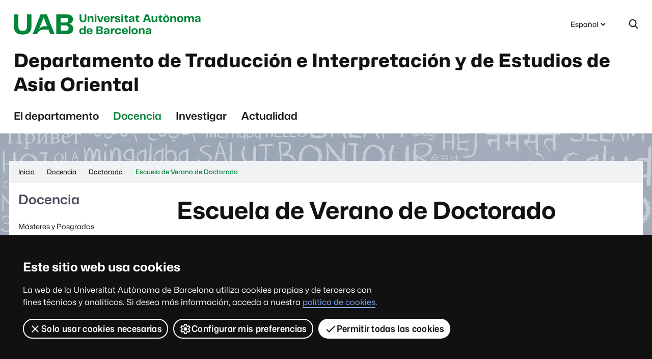

--- FILE ---
content_type: text/html;charset=utf-8
request_url: https://www.uab.cat/es/traduccion-interpretacion-estudios-asia-oriental/escuela-de-verano-de-doctorado
body_size: 6038
content:
<!DOCTYPE html>
		<html lang="es">
			<head>
			
		<link rel="shortcut icon" href="/Xcelerate/WAI/img/simbol.png?v=4.0.0" /><link rel="preload" href="/Xcelerate/WAI/font/Mona-Sans.woff2" as="font" type="font/woff2" crossorigin>
    <link rel="preload" href="/Xcelerate/WAI/font/Hubot-Sans.woff2" as="font" type="font/woff2" crossorigin><link rel="stylesheet" href="/Xcelerate/WAI/css/sites/departament.css?v=4.0.0" /><link rel="stylesheet" href="/Xcelerate/WAI/css/vendor/owl/owl.carousel.min.css?v=4.0.0" /><noscript>
            <link rel="stylesheet" href="/Xcelerate/WAI/css/noscript.css?v=4.0.0" />
        </noscript><script src="https://code.jquery.com/jquery-3.4.1.slim.min.js" integrity="sha256-pasqAKBDmFT4eHoN2ndd6lN370kFiGUFyTiUHWhU7k8=" crossorigin="anonymous"></script><script defer="defer" src="/Xcelerate/WAI/js/utils.min.js?v=4.0.0"></script><script defer="defer" src="/Xcelerate/WAI/js/vendor/owl/owl.carousel.min.js?v=4.0.0"></script><script src="/Xcelerate/WAI/js/vendor/dimbox/dimbox.min.js"></script>
		<title>Escuela de Verano de Doctorado - UAB Barcelona</title>
		<meta charset="UTF-8">
		<meta http-equiv="X-UA-Compatible" content="IE=edge" />
		<meta property="og:title" content="Escuela de Verano de Doctorado" />
		<meta property="og:description" content="Escuela de Verano de Doctorado" />
		<meta property="og:site_name" content="UAB Barcelona" />
		<meta property="og:image" content="https://www.uab.cat/es/uab/img/logotip-universitat-autonoma-barcelona/logo-xxss.png" />
		<meta property="og:url" content='https://www.uab.cat/es/traduccion-interpretacion-estudios-asia-oriental/escuela-de-verano-de-doctorado' />
		<meta name="description" content="Escuela de Verano de Doctorado" />
		<meta name="author" content="UAB - Universitat Autònoma de Barcelona" />
		<meta name="robots" content='index, follow' />
		<meta name="pageid" content="1345851741634">
		<meta name="viewport" content="width=device-width, initial-scale=1" />
	
		<link rel="canonical" href="https://www.uab.cat/es/traduccion-interpretacion-estudios-asia-oriental/escuela-de-verano-de-doctorado">
		<link rel="alternate" hreflang="en" href="https://www.uab.cat/en/translation-interpreting-east-asian-studies/escola-d-estiu-de-doctorat">
		<link rel="alternate" hreflang="ca" href="https://www.uab.cat/ca/traduccio-interpretacio-estudis-asia-oriental/escola-d-estiu-de-doctorat">
		<link rel="alternate" hreflang="es" href="https://www.uab.cat/es/traduccion-interpretacion-estudios-asia-oriental/escuela-de-verano-de-doctorado">
			<script>
				var dataLayer = window.dataLayer = window.dataLayer || [];
				dataLayer.push({
					'site':'Dep-TIEAO',
					'language':'es'
				});
			</script>

				<script type="text/javascript">
					(function(w,d,s,l,i){w[l]=w[l]||[];w[l].push({'gtm.start':
					new Date().getTime(),event:'gtm.js'});var f=d.getElementsByTagName(s)[0],
					j=d.createElement(s),dl=l!='dataLayer'?'&l='+l:'';j.async=true;j.src=
					'https://www.googletagmanager.com/gtm.js?id='+i+dl;f.parentNode.insertBefore(j,f);
					})(window,document,'script','dataLayer','GTM-PW3QBZ4');
				</script><script type="application/ld+json">
		{ 
			"@context": "https://schema.org",
			"@type": "CollegeOrUniversity",
			"name": "Universitat Aut&ograve;noma de Barcelona",
			"url": "https://www.uab.cat/",
			"logo": "https://www.uab.cat/web/coneix-la-uab/itineraris/identitat-i-imatge-corporativa/uab.cat/servlet/BlobServer?blobkey=id&blobnocache=true&blobwhere=1345725428582&blobheader=application&blobcol=urlimg&blobtable=Imatge",
			"sameAs": [ 
				"https://www.linkedin.com/school/uabbarcelona",
				"https://www.facebook.com/uabbarcelona",
				"https://www.instagram.com/uabbarcelona/",
				"https://bsky.app/profile/uab.cat",
				"https://www.youtube.com/uabbarcelona",
				"https://t.me/uabbarcelona",
				"https://www.tiktok.com/@uabbarcelona"
			],
			"contactPoint": [ 
				{ 
					"@type": "ContactPoint",
					"telephone": "+34 - 93 581 1111",
					"contactType": "Customer service" 
				} 
			] 
		}
		</script>
			</head>
			<body class="dep-tieao">
				<header><div id="sr-kw-only"><a href="#contingut">Accede al contenido principal</a></div><div class="eina-idioma navegacio">
				<button type="button" id="eina-idioma-obre" data-component="dropdown" data-target="eina-idioma-opcions">
					<span class="sr-only">Idioma seleccionado:</span>Español<svg focusable="false" aria-hidden="true" viewBox='0 0 24 24' class='icona dropdown'>
		
		<use href='/Xcelerate/WAI/img/icones.svg#icona-dropdown'></use>
	</svg>
	</button>
				
				<ul id="eina-idioma-opcions" class="desplegable" aria-hidden="true"><li data-item>
								<a class="desplegable-item" href="https://www.uab.cat/ca/traduccio-interpretacio-estudis-asia-oriental/escola-d-estiu-de-doctorat" lang='ca' data-focus>Català</a>
							</li><li data-item>
								<a class="desplegable-item" href="https://www.uab.cat/en/translation-interpreting-east-asian-studies/escola-d-estiu-de-doctorat" lang='en' data-focus>English</a>
							</li></ul> 
			</div><div class="eina-cerca navegacio" role="search">
		<button type="button" id="eina-cerca-obre" aria-expanded="true" aria-controls="eina-cerca-form">
			<svg role="img" viewbox="0 0 24 24" class="icona cerca" aria-labelledby="icona-cerca-titol">
				<title id="icona-cerca-titol">Despliega el formulario de búsqueda</title>
				<use href='/Xcelerate/WAI/img/icones.svg#icona-cerca'></use>
			</svg>
		</button>
		<form id="eina-cerca-form" class="desplegable" method="get" action="https://www.uab.cat/cerca-es.html" aria-hidden="true">
			<label class="sr-only" for="cercaweb">Búsqueda en la web</label>
			<input id="cercaweb" type="text" placeholder='Búsqueda en la web' title='Introduce el texto de búsqueda' name="query" accesskey="i" />
			<button class="boto" type="submit">Ir<svg focusable="false" aria-hidden="true" viewBox='0 0 24 24' class='icona ves'>
		
		<use href='/Xcelerate/WAI/img/icones.svg#icona-ves'></use>
	</svg>
	</button>
		</form>
	</div>			
	
	<div class="logo-uab">
		<a href="https://www.uab.cat">Universitat Autònoma de Barcelona</a>
	</div>
	<span class="titol-site"><a href="https://www.uab.cat/es/traduccion-interpretacion-estudios-asia-oriental">Departamento de Traducción e Interpretación y de Estudios de Asia Oriental </a></span><button id="nav-site-toggle" aria-expanded="false"><span class="sr-only">Menú</span><svg focusable="false" aria-hidden="true" viewBox='0 0 24 24' class='icona menu'>
		
		<use href='/Xcelerate/WAI/img/icones.svg#icona-menu'></use>
	</svg>
	
				
			</button><nav id="nav-site" class="navegacio" aria-label="Navegación del site Departamento de Traducción e Interpretación y de Estudios de Asia Oriental " >
					<ul id="nav-site-menu"><li><a href='https://www.uab.cat/es/traduccion-interpretacion-estudios-asia-oriental/departamento' data-focus> El departamento</a></li><li><a href='https://www.uab.cat/es/traduccion-interpretacion-estudios-asia-oriental/doctorado' data-focus>Docencia</a></li><li><a href='https://www.uab.cat/es/traduccion-interpretacion-estudios-asia-oriental/investigar' data-focus>Investigar</a></li><li><a href='https://www.uab.cat/es/traduccion-interpretacion-estudios-asia-oriental/noticias' data-focus>Actualidad</a></li></ul>
				</nav>
				</header><div class="capcal-baner" style="background-image: url('https://www.uab.cat/es/traduccion-interpretacion-estudios-asia-oriental/img/departamento-traduccion-e-interpretacion-estudios-asia-oriental/image001-hello-gris-web.jpg');"></div>


		<div class="contingut-wrap container"><nav aria-label="Situación de esta página en la web" class="ruta"><span id="ruta-ellipsis-text" data-attribute='Muestra la ruta completa'></span><ol itemscope="itemscope" itemtype="https://schema.org/BreadcrumbList"><li itemprop="itemListElement" itemscope="itemscope" itemtype="http://schema.org/ListItem"><a itemprop="item" href="https://www.uab.cat/es/traduccion-interpretacion-estudios-asia-oriental"><span itemprop="name">Inicio</span></a><meta itemprop="position" content="1">
											</li><li class='seccio' itemprop="itemListElement" itemscope="itemscope" itemtype="http://schema.org/ListItem"><a itemprop="item" href="https://www.uab.cat/es/traduccion-interpretacion-estudios-asia-oriental/doctorado"><span itemprop="name">Docencia</span></a><meta itemprop="position" content="2">
											</li><li itemprop="itemListElement" itemscope="itemscope" itemtype="http://schema.org/ListItem"><a itemprop="item" href="https://www.uab.cat/es/traduccion-interpretacion-estudios-asia-oriental/doctorados"><span itemprop="name">Doctorado</span></a><meta itemprop="position" content="3">
											</li><li class="actiu" aria-current="page" itemprop="itemListElement" itemscope="itemscope" itemtype="http://schema.org/ListItem"><span itemprop="name">Escuela de Verano de Doctorado</span><meta itemprop="position" content='4'> 
				</li></ol>
		</nav>
		
			<main class="row flex-wrap"><section id="nav-seccio" class="col-md-4 col-lg-3 order-first" aria-labelledby="nav-seccio-titol"><a id="nav-seccio-titol" href="https://www.uab.cat/es/traduccion-interpretacion-estudios-asia-oriental/doctorado" >
								
									<span class="sr-only">
										Navegación de: 
									</span>
										Docencia
								
							</a>
							
							<div class="nav-seccio-toggle">
								<button type="button" id="nav-seccio-menu-obre" data-target="nav-seccio-menu">
									<span class="sr-only">
										
											Despliega la navegación de: 
										
									</span>
									Docencia<svg focusable="false" aria-hidden="true" viewBox='0 0 24 24' class='icona dropdown'>
		
		<use href='/Xcelerate/WAI/img/icones.svg#icona-dropdown'></use>
	</svg>
	
								</button>
							</div>
						

						<nav aria-labelledby="nav-seccio-titol">
							<ul id="nav-seccio-menu" class="desplegable" ><li class="no-sub" data-item><a href="https://www.uab.cat/es/traduccion-interpretacion-estudios-asia-oriental/masteres-y-postgrados"  data-focus>
														Másteres y Posgrados
													</a></li><li class="sub obert" data-item><a href="https://www.uab.cat/es/traduccion-interpretacion-estudios-asia-oriental/doctorados"  data-focus>
														Doctorado
													</a><ul id="nav-grup-1" class="desplegable"><li class="no-sub" data-item><a href="https://www.uab.cat/es/traduccion-interpretacion-estudios-asia-oriental/tesis-llegides"  data-focus>
																				Tesis leídas (con fecha de lectura)
																			</a></li><li class="no-sub" data-item><a href="https://www.uab.cat/es/traduccion-interpretacion-estudios-asia-oriental/tesis-en-curs"  data-focus>
																				Tesis en curso (con fecha de inscripción)
																			</a></li><li class="no-sub" data-item><a href="https://www.uab.cat/es/traduccion-interpretacion-estudios-asia-oriental/doctors-i-doctores-per-la-uab"  data-focus>
																				Doctores y Doctoras por la UAB
																			</a></li><li class="no-sub" data-item><a href="https://www.uab.cat/es/traduccion-interpretacion-estudios-asia-oriental/altres-llista-de-doctorands-per-ordre-alfabetic"  data-focus>
																				Lista de doctorandos
																			</a></li><li class="no-sub" data-item><a href="https://www.uab.cat/es/traduccion-interpretacion-estudios-asia-oriental/altres-activitats-de-recerca"  data-focus>
																				Otras actividades de investigación
																			</a></li><li class="no-sub" data-item><a href="https://www.uab.cat/es/traduccion-interpretacion-estudios-asia-oriental/seminari-permanent"  data-focus>
																				Seminario permanente
																			</a></li><li class="no-sub" data-item><a href="https://www.uab.cat/es/traduccion-interpretacion-estudios-asia-oriental/proces-preinscripcio-admissio"  data-focus>
																				Procés de preinscripció i admissió específic del programa
																			</a></li><li class="no-sub" data-item><a href="https://www.uab.cat/es/traduccion-interpretacion-estudios-asia-oriental/matricula"  data-focus>
																				Matrícula
																			</a></li><li class="no-sub" data-item><a href="https://www.uab.cat/es/traduccion-interpretacion-estudios-asia-oriental/despres-de-la-matricula"  data-focus>
																				Después de la matrícula 
																			</a></li><li class="no-sub" data-item><a href="https://www.uab.cat/es/traduccion-interpretacion-estudios-asia-oriental/avaluacio-i-seguiment"  data-focus>
																				Evaluación y seguimiento
																			</a></li><li class="no-sub" data-item><a href="https://www.uab.cat/es/traduccion-interpretacion-estudios-asia-oriental/normativa"  data-focus>
																				Normativa
																			</a></li><li class="no-sub" data-item><a href="https://www.uab.cat/es/traduccion-interpretacion-estudios-asia-oriental/convenis"  data-focus>
																				Convenios
																			</a></li><li class="no-sub" data-item><a href="https://www.uab.cat/es/traduccion-interpretacion-estudios-asia-oriental/contacte-doctorat"  data-focus>
																				Contacte
																			</a></li><li class="no-sub" data-item><a href="https://www.uab.cat/es/traduccion-interpretacion-estudios-asia-oriental/escuela-de-verano-de-doctorado" class="actiu" aria-current="page" data-focus>
																				Escuela de Verano de Doctorado
																			</a></li><li class="no-sub" data-item><a href="https://www.uab.cat/es/traduccion-interpretacion-estudios-asia-oriental/simposi-internacional"  data-focus>
																				Simposio Internacional de Investigación Joven en Traducción, Interpretación, Estudios Interculturales y Estudios de Asia Oriental
																			</a></li></ul></li></ul>
						</nav>
							<aside aria-labelledby="llistat-destacats-titol">
								<div class="nav-seccio-toggle">
									<button type="button" id="llistat-destacats-obre" data-target="llistat-destacats">
										<span>
											<span class="sr-only">Despliega la navegación de: </span>También te puede interesar
										</span>
										<svg focusable="false" aria-hidden="true" viewBox='0 0 24 24' class='icona dropdown'>
		
		<use href='/Xcelerate/WAI/img/icones.svg#icona-dropdown'></use>
	</svg>
	
									</button>
								</div>
								<span id="nav-pagina-destacats-titol" class="titol">También te puede interesar</span>
								<ul id="llistat-destacats" class="desplegable">
									
										<li data-item>
<a href="https://www.uab.cat/es/doctorados/traduccion-estudios-interculturales" target="_blank"  data-focus>
				Doctorat en Traducció i Estudis Interculturals<svg focusable="false" aria-hidden="true" viewBox='0 0 24 24' class='icona enllac-extern'>
		
		<use href='/Xcelerate/WAI/img/icones.svg#icona-enllac-extern'></use>
	</svg>
	 <span class="sr-only">Este enlace se abre en una nueva ventana</span>
			</a>
</li>
										<li data-item>
<a href="https://www.uab.cat/web/estudiar/grau/oferta-de-graus/beques-d-estudi-1345666085337.html" target="_blank"  data-focus>
				Ayudas, Becas y Convocatorias<svg focusable="false" aria-hidden="true" viewBox='0 0 24 24' class='icona enllac-extern'>
		
		<use href='/Xcelerate/WAI/img/icones.svg#icona-enllac-extern'></use>
	</svg>
	 <span class="sr-only">Este enlace se abre en una nueva ventana</span>
			</a>
</li>
								</ul>
							</aside>
							
					</section>
					
<div id="contingut" class="interior col te-menu"><h1 id="titol-pagina" class="mida-variable">
							Escuela de Verano de Doctorado
						</h1><div class="cos-text"><p><strong>ESCUELA DE VERANO DE DOCTORADO</strong>La &uacute;ltima semana del mes de junio, el <strong>Departamento de Traducci&oacute;n e Interpretaci&oacute;n y de Estudios de Asia Oriental </strong>organiza una <strong>Escuela de Verano de Doctorado</strong> que tiene como objetivo estimular la investigaci&oacute;n de calidad entre los investigadores que apenas empiezan la carrera acad&eacute;mica de investigaci&oacute;n y ofrecer una plataforma porque estudiantes y profesores puedan compartir intereses y experiencias.</p>

<p><strong>Informaci&oacute;n adicional:</strong>&nbsp;</p>

<p><a class="boto gran invertit" href="https://webs.uab.cat/escola-doctorat/" target="_blank">Escuela de Verano de Doctorado</a></p>

<p>&nbsp;</p>

						
					</div></div>
			
				
			</main>
		</div>
<nav id="mapa" aria-labelledby="mapa-titol">
				<h2 id="mapa-titol" class="sr-only">
					Mapa de la web
				</h2>
			<div class="container"><ul><li>
									<a class="titol" href='https://www.uab.cat/es/traduccion-interpretacion-estudios-asia-oriental'>Inicio</a>
								</li><li><button type="button" id="mapa-seccio-1-boto" class="desktop-mostra" aria-expanded="true" aria-controls="mapa-seccio-1" disabled="">
															<span class="titol">
																 El departamento
																
																								
																<svg focusable="false" aria-hidden="true" viewBox='0 0 24 24' class='icona dropdown'>
		
		<use href='/Xcelerate/WAI/img/icones.svg#icona-dropdown'></use>
	</svg>
			
															</span>
														</button><ul id="mapa-seccio-1" class="desplegable desktop-mostra-contingut" aria-hidden="true"><li>
																	<a href='https://www.uab.cat/es/traduccion-interpretacion-estudios-asia-oriental/departamento'> El departamento (visión general)</a>
																</li><li>
																					<a href='https://www.uab.cat/es/traduccion-interpretacion-estudios-asia-oriental/cv-director'>Currículum de la directora del departamento</a>
																				</li><li>
																					<a href='https://www.uab.cat/es/traduccion-interpretacion-estudios-asia-oriental/personal'>Personal</a>
																				</li><li>
																					<a href='https://www.uab.cat/es/traduccion-interpretacion-estudios-asia-oriental/horario-de-atencion'> Horario de atención</a>
																				</li><li>
																					<a href='https://www.uab.cat/es/traduccion-interpretacion-estudios-asia-oriental/convocatoria-concursos'>Concursos</a>
																				</li><li>
																					<a href='https://www.uab.cat/es/traduccion-interpretacion-estudios-asia-oriental/instituciones-colaboradoras'> Instituciones colaboradoras</a>
																				</li><li>
																					<a href='https://www.uab.cat/es/traduccion-interpretacion-estudios-asia-oriental/contacto'>Contacto</a>
																				</li><li>
																					<a href='https://www.uab.cat/es/traduccion-interpretacion-estudios-asia-oriental/mapa-accesos'>Accesos al campus de la UAB</a>
																				</li></ul></li><li><button type="button" id="mapa-seccio-2-boto" class="desktop-mostra" aria-expanded="true" aria-controls="mapa-seccio-2" disabled="">
															<span class="titol">
																Docencia
																
																								
																<svg focusable="false" aria-hidden="true" viewBox='0 0 24 24' class='icona dropdown'>
		
		<use href='/Xcelerate/WAI/img/icones.svg#icona-dropdown'></use>
	</svg>
			
															</span>
														</button><ul id="mapa-seccio-2" class="desplegable desktop-mostra-contingut" aria-hidden="true"><li>
																	<a href='https://www.uab.cat/es/traduccion-interpretacion-estudios-asia-oriental/doctorado'>Docencia (visión general)</a>
																</li><li>
																					<a href='https://www.uab.cat/es/traduccion-interpretacion-estudios-asia-oriental/masteres-y-postgrados'>Másteres y Posgrados</a>
																				</li><li>
																					<a href='https://www.uab.cat/es/traduccion-interpretacion-estudios-asia-oriental/doctorados'>Doctorado</a>
																				</li></ul></li><li><button type="button" id="mapa-seccio-3-boto" class="desktop-mostra" aria-expanded="true" aria-controls="mapa-seccio-3" disabled="">
															<span class="titol">
																Investigar
																
																								
																<svg focusable="false" aria-hidden="true" viewBox='0 0 24 24' class='icona dropdown'>
		
		<use href='/Xcelerate/WAI/img/icones.svg#icona-dropdown'></use>
	</svg>
			
															</span>
														</button><ul id="mapa-seccio-3" class="desplegable desktop-mostra-contingut" aria-hidden="true"><li>
																	<a href='https://www.uab.cat/es/traduccion-interpretacion-estudios-asia-oriental/investigar'>Investigar (visión general)</a>
																</li><li>
																					<a href='https://www.uab.cat/es/traduccion-interpretacion-estudios-asia-oriental/lineas-investigacion-traduccion-e-interpretacion'>Traducción e Interpretación</a>
																				</li><li>
																					<a href='https://www.uab.cat/es/traduccion-interpretacion-estudios-asia-oriental/lineas-investivacion-asia-oriental'>Estudios de Asia Oriental</a>
																				</li><li>
																					<a href='https://www.uab.cat/es/traduccion-interpretacion-estudios-asia-oriental/grupos-investigacion'>Grupos de investigación</a>
																				</li><li>
																					<a href='https://www.uab.cat/es/traduccion-interpretacion-estudios-asia-oriental/erc-grants'>ERC Grants</a>
																				</li><li>
																					<a href='https://www.uab.cat/es/traduccion-interpretacion-estudios-asia-oriental/produccion-cientifica'>Información de interés sobre revistas y acreditaciones</a>
																				</li><li>
																					<a href='https://www.uab.cat/es/traduccion-interpretacion-estudios-asia-oriental/congressos-i-simposis'>Congresos y Simposios</a>
																				</li><li>
																					<a href='https://www.uab.cat/es/traduccion-interpretacion-estudios-asia-oriental/publicaciones'>Publicaciones</a>
																				</li><li>
																					<a href='https://www.uab.cat/es/traduccion-interpretacion-estudios-asia-oriental/tesis'>Memoria de investigación</a>
																				</li></ul></li><li><a class="titol" href='https://www.uab.cat/es/traduccion-interpretacion-estudios-asia-oriental/noticias'>Actualidad</a></li></ul></div>
		</nav>
			<footer>
				<button id="js-torna" class="torna-dalt amaga">
					<svg focusable="false" aria-hidden="true" viewBox='0 0 24 24' class='icona puja'>
		
		<use href='/Xcelerate/WAI/img/icones.svg#icona-puja'></use>
	</svg>
	<span class="sr-only">Volver arriba</span></button>

				<div class="container"><h2 class="sr-only">Contacto e información legal</h2>
					<div class="row"><div class="contacte-site col-md-6 col-lg-4">
									<h3>
										Contacto
									</h3></div>


									<div class="xarxes-socials col-md-6 col-lg-4">
											<h3>
												Síguenos en redes sociales
											</h3>
											<ul>
													<li>
<svg focusable="false" aria-hidden="true" viewBox='0 0 24 24' class='icona twitter'>
		
		<use href='/Xcelerate/WAI/img/icones.svg#icona-twitter'></use>
	</svg>
	<a href="//twitter.com/DTIEAO_UAB" target="_blank" >
				Twitter - DTIEAO_UAB <span class="sr-only">Este enlace se abre en una nueva ventana</span>
			</a>

													</li>
											</ul></div>

								<div class="legal col-lg-4">
									<h3>
										Sobre el web
									</h3>
									<div class="row">
										<div class="col-sm-5 col-md-12">
											<div class="logo">
													<span class="sr-only">
														Universitat Autònoma de Barcelona
													</span>											
											</div>
										</div>
										<nav class="col-sm-7 col-md-12" aria-label='Información técnica y legal'> 
											<ul>
													<li>
<a href="https://www.uab.cat/web/la-uab/itinerarios/aviso-legal-1345668684684.html" target="_blank" >
				Aviso legal <span class="sr-only">Este enlace se abre en una nueva ventana</span>
			</a>

													</li>
													<li>
<a href="https://www.uab.cat/web/la-uab/itinerarios/proteccion-de-datos-1345672265351.html" target="_blank" >
				Protección de datos <span class="sr-only">Este enlace se abre en una nueva ventana</span>
			</a>

													</li>
													<li>
<a href="https://www.uab.cat/web/la-uab/itinerarios/sobre-el-web-1345668684658.html" target="_blank" >
				Sobre el web <span class="sr-only">Este enlace se abre en una nueva ventana</span>
			</a>

													</li>
													<li>
<a href="https://www.uab.cat/web/la-uab/itinerarios/accesibilidad-web-1345805993876.html" target="_blank" >
				Accesibilidad web <span class="sr-only">Este enlace se abre en una nueva ventana</span>
			</a>

													</li>
										
											</ul>
												<p>La UAB es una universidad joven, p&uacute;blica y puntera. L&iacute;der en los rankings internacionales y referente en investigaci&oacute;n. De Barcelona, catalana e internacional. Una universidad transformadora, solidaria, diversa e igualitaria, sostenible y saludable, participativa y cultural. Y una universidad de campus, con las facultades y escuelas, los institutos de investigaci&oacute;n y los servicios en un entorno natural donde vivir experiencias &uacute;nicas.</p>
<p>&copy; 2026 Universitat Autònoma de Barcelona</p>
										</nav>
									</div>
								</div>

					</div>
				</div>
			</footer>
			<script>
				window.onload = function() {			
					const collection = document.getElementsByTagName("iframe");
					for (let i = 0; i < collection.length; i++) {
					  if (collection[i].width == 0 && collection[i].height == 0) {
						if (!collection[i].hasAttribute("src")) {
							collection[i].setAttribute('aria-hidden', 'true');
							collection[i].setAttribute('tabindex', '-1');
							collection[i].setAttribute('role', 'presentation');
							collection[i].setAttribute('title', 'presentation');
							}
						}
					}
				};
			</script>
			
			
				
			</body>
		</html>